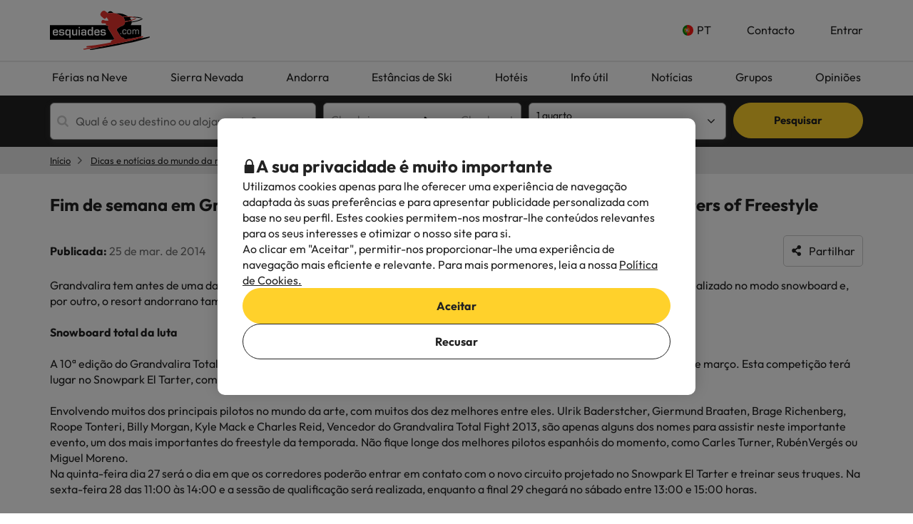

--- FILE ---
content_type: image/svg+xml
request_url: https://content.viajesparati.com/img/partners/mb-way.svg
body_size: 5943
content:
<svg width="39" height="25" viewBox="0 0 39 25" fill="none" xmlns="http://www.w3.org/2000/svg">
<g clip-path="url(#clip0_111_4665)">
<rect width="39" height="25" fill="white"/>
<path d="M4.49805 0.411133H34.1172C36.1618 0.411294 37.8193 2.06957 37.8193 4.11426V20.5693C37.8191 22.6138 36.1617 24.2713 34.1172 24.2715H4.49805C2.45339 24.2715 0.795124 22.614 0.794922 20.5693V4.11426C0.794922 2.06947 2.45326 0.411133 4.49805 0.411133Z" fill="white"/>
<path d="M4.49805 0.411133H34.1172C36.1618 0.411294 37.8193 2.06957 37.8193 4.11426V20.5693C37.8191 22.6138 36.1617 24.2713 34.1172 24.2715H4.49805C2.45339 24.2715 0.795124 22.614 0.794922 20.5693V4.11426C0.794922 2.06947 2.45326 0.411133 4.49805 0.411133Z" stroke="white" stroke-width="0.822759"/>
<mask id="mask0_111_4665" style="mask-type:luminance" maskUnits="userSpaceOnUse" x="5" y="5" width="28" height="14">
<path d="M32.6864 5.8418H5.92773V18.8418H32.6864V5.8418Z" fill="white"/>
</mask>
<g mask="url(#mask0_111_4665)">
<path d="M6.96863 17.1792L6.92379 17.5305C6.91909 17.5682 6.9219 17.6065 6.93206 17.6431C6.94222 17.6797 6.95953 17.7139 6.98298 17.7438C7.00643 17.7736 7.03556 17.7986 7.0687 17.8171C7.10184 17.8357 7.13832 17.8475 7.17605 17.8519H18.5952C18.6335 17.8524 18.6715 17.8454 18.707 17.8312C18.7426 17.817 18.775 17.7959 18.8024 17.7692C18.8298 17.7425 18.8517 17.7106 18.8668 17.6754C18.8819 17.6402 18.89 17.6024 18.8904 17.5642C18.8914 17.5523 18.8914 17.5405 18.8904 17.5287L18.8437 17.1774C18.8306 17.0459 18.87 16.9146 18.9533 16.812C19.0366 16.7095 19.1571 16.644 19.2885 16.6298C19.3529 16.6228 19.418 16.6286 19.4802 16.6468C19.5424 16.665 19.6004 16.6952 19.6509 16.7358C19.7014 16.7764 19.7434 16.8266 19.7745 16.8834C19.8056 16.9403 19.8252 17.0027 19.8322 17.0671L19.8771 17.4091C19.9649 18.1696 19.5332 18.8386 18.7559 18.8386H7.05085C6.28098 18.8386 5.8512 18.1696 5.93902 17.4091L5.98387 17.0671C5.9904 17.003 6.00952 16.9409 6.04012 16.8842C6.07072 16.8275 6.1122 16.7774 6.1622 16.7368C6.21219 16.6962 6.26971 16.6658 6.33146 16.6475C6.39321 16.6291 6.45797 16.6231 6.52203 16.6298C6.65355 16.6444 6.77401 16.7103 6.85726 16.8132C6.94052 16.916 6.97987 17.0475 6.96676 17.1792" fill="#FF0000"/>
<path d="M17.4883 14.5393C17.7353 14.5526 17.9774 14.4674 18.1616 14.3024C18.3459 14.1374 18.4572 13.9061 18.4712 13.6592C18.4721 13.643 18.4721 13.6268 18.4712 13.6106C18.46 13.0668 17.9648 12.7155 17.4136 12.7137H16.298C16.1741 12.7137 16.0553 12.6645 15.9677 12.5768C15.88 12.4892 15.8308 12.3704 15.8308 12.2465C15.8308 12.1226 15.88 12.0038 15.9677 11.9162C16.0553 11.8286 16.1741 11.7794 16.298 11.7794H17.0454C17.5481 11.7588 17.9349 11.4542 17.9592 10.9815C17.9835 10.4713 17.5462 10.0901 17.0137 10.0901H15.2048V14.5318H17.4883M18.858 10.9815C18.8588 11.1764 18.8207 11.3695 18.746 11.5495C18.6712 11.7295 18.5613 11.8928 18.4226 12.0298L18.3946 12.0615L18.4319 12.084C18.7052 12.2359 18.9347 12.4556 19.0984 12.7221C19.262 12.9885 19.3543 13.2926 19.3663 13.605C19.3728 14.0984 19.1839 14.5743 18.8408 14.9289C18.4977 15.2836 18.0283 15.4881 17.535 15.4979H14.7321C14.6024 15.496 14.4787 15.4428 14.3881 15.35C14.2974 15.2573 14.2471 15.1324 14.2481 15.0027V9.67156C14.2471 9.60617 14.2592 9.54124 14.2837 9.4806C14.3082 9.41996 14.3446 9.36485 14.3908 9.31852C14.4369 9.27219 14.4919 9.23557 14.5525 9.21084C14.613 9.1861 14.6779 9.17375 14.7433 9.17451H17.0137C17.4893 9.16144 17.9508 9.3377 18.2966 9.66459C18.6424 9.99148 18.8443 10.4423 18.858 10.9179V10.9796" fill="#1D1D1B"/>
<path d="M9.99145 13.6739L10.0045 13.7113L10.0176 13.6739C10.1447 13.3226 10.2998 12.9265 10.4623 12.5098C10.6249 12.0931 10.7987 11.6371 10.965 11.2298C11.1313 10.8224 11.2939 10.4487 11.4471 10.1273C11.548 9.8901 11.6732 9.66403 11.8208 9.45273C11.8928 9.36341 11.9843 9.29185 12.0883 9.24357C12.1923 9.19529 12.306 9.17159 12.4207 9.1743H12.5346C12.6642 9.1689 12.7915 9.20999 12.8934 9.29016C12.9717 9.35505 13.0224 9.4472 13.0354 9.54802L13.7474 15.0605C13.7503 15.1215 13.741 15.1825 13.7202 15.2399C13.6993 15.2973 13.6673 15.35 13.6259 15.3949C13.5295 15.4756 13.4056 15.5158 13.2802 15.5071C13.1522 15.5142 13.0256 15.4773 12.9215 15.4024C12.8755 15.371 12.8368 15.33 12.8081 15.2823C12.7794 15.2346 12.7613 15.1812 12.7551 15.1259C12.7309 14.939 12.7103 14.7391 12.6879 14.5148C12.6655 14.2906 12.5459 13.332 12.5141 13.0872C12.4823 12.8424 12.2861 11.2821 12.217 10.7159V10.6673L11.989 11.1457C11.9124 11.3101 11.8283 11.5063 11.7367 11.7362C11.6452 11.966 11.5499 12.2089 11.4621 12.4668C11.3742 12.7247 10.922 13.9729 10.922 13.9729C10.8809 14.0869 10.8024 14.3167 10.7352 14.5335C10.6679 14.7503 10.5988 14.9353 10.5819 14.9708C10.5048 15.1216 10.371 15.2357 10.2098 15.2879C10.0486 15.3401 9.87329 15.3262 9.72237 15.2492C9.59953 15.1879 9.4994 15.0891 9.43647 14.967C9.41779 14.9315 9.35425 14.7409 9.28138 14.5298C9.2085 14.3186 9.13749 14.0906 9.09451 13.9692C9.09451 13.9692 8.65539 12.7097 8.55635 12.4631C8.45731 12.2164 8.36949 11.9642 8.28166 11.7324C8.19384 11.5007 8.10414 11.3064 8.0294 11.142L7.79956 10.6692V10.7178C7.73042 11.2784 7.53235 12.8405 7.50058 13.0891C7.46881 13.3376 7.35296 14.2868 7.3268 14.5092C7.30064 14.7316 7.28008 14.9371 7.25766 15.1203C7.25148 15.1756 7.23343 15.229 7.20472 15.2767C7.17602 15.3244 7.13735 15.3654 7.09135 15.3968C6.98776 15.4713 6.86186 15.5082 6.73444 15.5015C6.61024 15.5098 6.48763 15.4696 6.39249 15.3893C6.35111 15.3444 6.31908 15.2917 6.29823 15.2343C6.27738 15.1769 6.26813 15.1159 6.27103 15.0549L6.97363 9.54802C6.98993 9.45102 7.0411 9.36331 7.11751 9.30137C7.21763 9.21672 7.34521 9.17154 7.47629 9.1743H7.59027C7.70383 9.17149 7.81654 9.1946 7.91982 9.24187C8.02311 9.28915 8.11427 9.35934 8.18636 9.44712C8.33465 9.658 8.45994 9.88414 8.56009 10.1217C8.71332 10.4431 8.87402 10.8106 9.04219 11.2242C9.21037 11.6378 9.37854 12.0644 9.54672 12.5042C9.70929 12.9265 9.86252 13.317 9.98958 13.6683" fill="#1D1D1B"/>
<path d="M8.59973 5.83959H17.244C18.0587 5.83959 18.4642 6.45063 18.552 7.25787L18.5894 7.51574C18.6041 7.64923 18.5654 7.78312 18.4817 7.88816C18.398 7.9932 18.2762 8.06085 18.1428 8.07633C18.0119 8.08671 17.8821 8.04505 17.7817 7.96039C17.6813 7.87574 17.6184 7.75491 17.6065 7.62412L17.5691 7.3756C17.5336 7.06914 17.4047 6.83183 17.0926 6.83183H8.75295C8.44089 6.83183 8.31196 7.06914 8.27459 7.3756L8.24095 7.62039C8.22909 7.75138 8.16578 7.87233 8.06491 7.95674C7.96404 8.04115 7.83382 8.08214 7.70279 8.07072C7.63663 8.06329 7.5726 8.04289 7.51433 8.01068C7.45607 7.97848 7.40473 7.9351 7.36325 7.88303C7.32177 7.83096 7.29097 7.77123 7.2726 7.70724C7.25422 7.64326 7.24865 7.57628 7.25619 7.51014L7.29169 7.25227C7.38886 6.44689 7.79248 5.83398 8.59973 5.83398" fill="#FF0000"/>
<path d="M24.1458 11.6543C24.086 11.8842 24.0243 12.1308 23.9589 12.4018C23.8935 12.6727 23.8281 12.9157 23.772 13.1492C23.716 13.3828 23.6506 13.5958 23.5852 13.7771C23.5502 13.906 23.5027 14.0312 23.4432 14.1508C23.4065 14.2101 23.3541 14.258 23.2916 14.289C23.2292 14.3201 23.1594 14.333 23.09 14.3265C23.0268 14.3249 22.964 14.3155 22.9031 14.2984C22.8625 14.2862 22.8249 14.2655 22.7927 14.2378C22.7605 14.2102 22.7345 14.1761 22.7163 14.1377C22.6571 14.0128 22.6096 13.8827 22.5743 13.7491C22.5182 13.5622 22.4584 13.3342 22.3874 13.082C22.3164 12.8297 22.2622 12.5644 22.2005 12.2822C22.1389 12 22.0791 11.7384 22.0305 11.4974C21.9819 11.2563 21.9371 11.0489 21.9034 10.8807C21.8698 10.7126 21.8511 10.6098 21.8455 10.5743C21.8445 10.56 21.8445 10.5456 21.8455 10.5313V10.507C21.8445 10.4736 21.8514 10.4404 21.8657 10.4102C21.88 10.38 21.9012 10.3536 21.9277 10.3332C21.985 10.2879 22.0566 10.2647 22.1295 10.2678C22.1953 10.265 22.2604 10.2819 22.3164 10.3164C22.3703 10.3567 22.4065 10.4163 22.4173 10.4827C22.4173 10.4827 22.4285 10.5519 22.4509 10.6696C22.4734 10.7873 22.5051 10.9274 22.5406 11.1012C22.5761 11.275 22.6172 11.475 22.6602 11.6936C22.7032 11.9122 22.7499 12.1346 22.8004 12.3588C22.8508 12.583 22.8975 12.7979 22.9461 13.0091C22.9947 13.2202 23.0377 13.3996 23.0807 13.551C23.1218 13.409 23.1685 13.2464 23.2189 13.0633C23.2694 12.8802 23.3217 12.6896 23.3722 12.5027C23.4226 12.3158 23.4693 12.1122 23.516 11.9178C23.5628 11.7235 23.6057 11.5441 23.6469 11.3722C23.688 11.2003 23.7197 11.0564 23.7496 10.9256C23.7795 10.7948 23.8019 10.6995 23.8188 10.6359C23.8376 10.5625 23.8796 10.497 23.9384 10.4491C23.9954 10.3973 24.0688 10.3669 24.1458 10.3631C24.228 10.3593 24.3089 10.3852 24.3737 10.436C24.4319 10.4832 24.4715 10.5494 24.4859 10.6229C24.5363 10.8265 24.5849 11.0582 24.6391 11.3124C24.6933 11.5665 24.7512 11.8225 24.8091 12.0823C24.8671 12.342 24.9306 12.598 24.996 12.8484C25.0614 13.0988 25.1212 13.3193 25.1829 13.5117C25.224 13.3604 25.2707 13.181 25.3193 12.9717C25.3679 12.7624 25.4146 12.5457 25.465 12.3214C25.5155 12.0972 25.5659 11.8804 25.6108 11.6618C25.6556 11.4432 25.7005 11.247 25.7378 11.0732C25.7752 10.8994 25.807 10.7574 25.8275 10.649C25.8481 10.5406 25.863 10.4808 25.863 10.4771C25.876 10.412 25.9118 10.3537 25.9639 10.3127C26.0198 10.2777 26.085 10.2607 26.1508 10.2641C26.2242 10.2615 26.2963 10.2847 26.3545 10.3295C26.3806 10.3502 26.4017 10.3766 26.4159 10.4068C26.4302 10.4369 26.4373 10.4699 26.4367 10.5033V10.5276C26.4376 10.5425 26.4376 10.5575 26.4367 10.5724C26.4367 10.606 26.4124 10.7069 26.3769 10.8789C26.3414 11.0508 26.2984 11.2526 26.248 11.4936C26.1975 11.7347 26.1396 11.9963 26.0779 12.2747C26.0163 12.5531 25.9509 12.8185 25.8911 13.0708C25.8313 13.323 25.7715 13.5454 25.7042 13.736C25.6692 13.8685 25.6216 13.9974 25.5622 14.1209C25.5245 14.1994 25.4573 14.2598 25.3753 14.2891C25.315 14.3095 25.2521 14.3208 25.1885 14.3227C25.163 14.3246 25.1374 14.3246 25.1118 14.3227C25.0751 14.3175 25.0389 14.3094 25.0035 14.2984C24.9634 14.2841 24.9256 14.264 24.8914 14.2386C24.8522 14.2098 24.8212 14.1711 24.8017 14.1265C24.7471 13.998 24.7021 13.8656 24.6671 13.7304C24.6129 13.5435 24.5569 13.338 24.4952 13.1063C24.4335 12.8745 24.3756 12.6279 24.3083 12.3738C24.2411 12.1196 24.1944 11.8823 24.1439 11.6618" fill="#1D1D1B"/>
<path d="M27.4517 13.1548C27.3882 13.3566 27.3321 13.5435 27.2854 13.7154C27.2387 13.8873 27.1901 14.0275 27.149 14.1377C27.1391 14.212 27.1001 14.2794 27.0405 14.325C26.9809 14.3705 26.9057 14.3905 26.8313 14.3806C26.757 14.3707 26.6896 14.3317 26.6441 14.2721C26.5985 14.2125 26.5785 14.1373 26.5884 14.063C26.5881 14.035 26.5925 14.0072 26.6015 13.9807L26.68 13.721C26.7248 13.5752 26.7828 13.394 26.8538 13.1735C26.9248 12.953 27.0051 12.7176 27.0911 12.4578C27.177 12.1981 27.2667 11.9402 27.3583 11.6861C27.4499 11.4319 27.5452 11.1946 27.6311 10.976C27.7029 10.7923 27.7872 10.6137 27.8834 10.4416C27.9106 10.3791 27.9589 10.3282 28.0198 10.2977C28.0937 10.2696 28.1725 10.2569 28.2515 10.2603C28.3327 10.2586 28.4134 10.2732 28.4888 10.3033C28.5202 10.3183 28.5482 10.3394 28.5713 10.3654C28.5944 10.3914 28.6121 10.4217 28.6233 10.4547C28.6831 10.5798 28.7542 10.7499 28.8345 10.961C28.9149 11.1722 29.0045 11.402 29.0942 11.6487C29.1839 11.8954 29.2811 12.1458 29.3633 12.3961C29.4455 12.6465 29.5334 12.8895 29.6062 13.11C29.6791 13.3305 29.7427 13.5192 29.7931 13.6705C29.8436 13.8219 29.8791 13.9265 29.8903 13.9733C29.8993 13.9997 29.9037 14.0275 29.9034 14.0555C29.9052 14.0904 29.8994 14.1252 29.8861 14.1575C29.8728 14.1899 29.8526 14.2188 29.8267 14.2423C29.7972 14.2687 29.7625 14.2888 29.7249 14.3013C29.6873 14.3138 29.6476 14.3186 29.6081 14.3152C29.55 14.3207 29.4919 14.304 29.4455 14.2685C29.4063 14.2317 29.3773 14.1853 29.3615 14.134C29.3185 14.0237 29.2699 13.8836 29.212 13.7117C29.154 13.5397 29.0942 13.3529 29.0251 13.1511H27.4461M28.8476 12.6036C28.7579 12.3307 28.6757 12.0804 28.5953 11.8561C28.515 11.6319 28.444 11.417 28.3543 11.204C28.3337 11.1573 28.3113 11.1049 28.2889 11.0414C28.2664 10.9779 28.2515 10.9461 28.2478 10.9349C28.2302 10.9668 28.2164 11.0007 28.2066 11.0358C28.1824 11.1031 28.1618 11.1573 28.1394 11.204C28.0553 11.4095 27.9749 11.6263 27.8965 11.8561C27.818 12.086 27.7358 12.3345 27.6479 12.6036H28.8476Z" fill="#1D1D1B"/>
<path d="M30.9944 12.7354C30.9725 12.7135 30.9525 12.6898 30.9346 12.6644L30.8729 12.5785C30.8131 12.4944 30.7515 12.3916 30.6861 12.272C30.6207 12.1524 30.5459 12.0254 30.4768 11.8983C30.4076 11.7712 30.3404 11.6274 30.2768 11.4909C30.2133 11.3545 30.1498 11.2275 30.0993 11.1172C30.0489 11.007 30.0003 10.8967 29.9629 10.8108C29.9348 10.7505 29.9117 10.688 29.8938 10.6239C29.8865 10.6083 29.8809 10.592 29.877 10.5753C29.877 10.5753 29.877 10.551 29.877 10.5286C29.8767 10.4938 29.8836 10.4593 29.8971 10.4271C29.9106 10.395 29.9304 10.366 29.9554 10.3417C29.9848 10.3149 30.0194 10.2943 30.0569 10.2811C30.0945 10.2679 30.1343 10.2625 30.1741 10.2651C30.208 10.2613 30.2423 10.265 30.2746 10.276C30.3069 10.287 30.3364 10.305 30.3609 10.3287C30.3938 10.3655 30.4197 10.4079 30.4375 10.4539L30.4992 10.5921C30.531 10.6631 30.5702 10.751 30.6151 10.8556C30.6599 10.9603 30.7141 11.0761 30.7739 11.2032C30.8337 11.3302 30.8916 11.4517 30.9608 11.5769L31.1383 11.9263C31.1864 12.0204 31.2401 12.1115 31.299 12.1992C31.3943 12.0504 31.481 11.8963 31.5587 11.7376C31.6503 11.5507 31.7456 11.3732 31.8222 11.192C31.8988 11.0107 31.9792 10.8519 32.0427 10.7155L32.1529 10.4557C32.1714 10.4097 32.198 10.3673 32.2314 10.3305C32.2553 10.3059 32.2847 10.2873 32.3172 10.2763C32.3497 10.2652 32.3843 10.262 32.4183 10.267C32.458 10.2641 32.4979 10.2695 32.5355 10.2827C32.5731 10.2958 32.6076 10.3166 32.6369 10.3436C32.6626 10.3673 32.6829 10.3963 32.6964 10.4285C32.7099 10.4608 32.7164 10.4955 32.7154 10.5305C32.7173 10.546 32.7173 10.5617 32.7154 10.5772L32.7004 10.6258L32.6276 10.8126C32.5921 10.9005 32.5472 10.9995 32.493 11.1191C32.4388 11.2387 32.3828 11.3639 32.3192 11.4928C32.2557 11.6217 32.1847 11.7638 32.1156 11.9002C32.0464 12.0366 31.9773 12.1618 31.9081 12.2739C31.839 12.386 31.7736 12.5 31.7213 12.5822C31.6855 12.6345 31.6448 12.6833 31.5998 12.728V14.036C31.6017 14.0741 31.5956 14.1122 31.5821 14.1479C31.5686 14.1835 31.5479 14.2161 31.5213 14.2434C31.4678 14.2963 31.3957 14.3259 31.3205 14.3259C31.2453 14.3259 31.1731 14.2963 31.1196 14.2434C31.0909 14.2156 31.0683 14.1821 31.0532 14.1452C31.0381 14.1082 31.0308 14.0685 31.0318 14.0285V12.7205" fill="#1D1D1B"/>
</g>
</g>
<defs>
<clipPath id="clip0_111_4665">
<rect width="39" height="25" fill="white"/>
</clipPath>
</defs>
</svg>


--- FILE ---
content_type: image/svg+xml
request_url: https://content.esquiades.com/img/country/2/flag/flag.svg
body_size: 83
content:
<svg width="21" height="13" viewBox="0 0 21 13" fill="none" xmlns="http://www.w3.org/2000/svg">
<path d="M14 0H7V13H14V0Z" fill="#FAEB14"/>
<path d="M7 0H0V13H7V0Z" fill="#0A19A0"/>
<path d="M21 0H14V13H21V0Z" fill="#E60523"/>
</svg>
